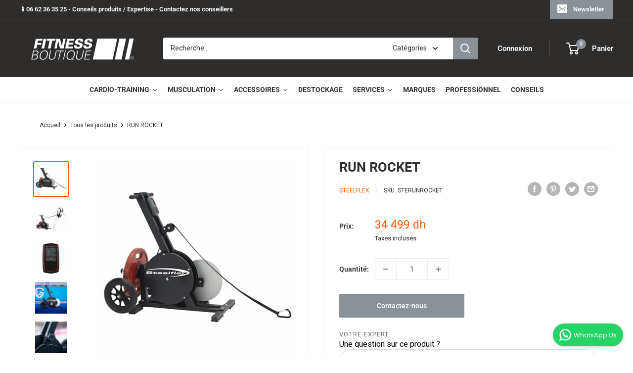

--- FILE ---
content_type: text/javascript
request_url: https://fitnessboutique.ma/cdn/shop/t/3/assets/custom.js?v=102476495355921946141629290139
body_size: -654
content:
//# sourceMappingURL=/cdn/shop/t/3/assets/custom.js.map?v=102476495355921946141629290139
